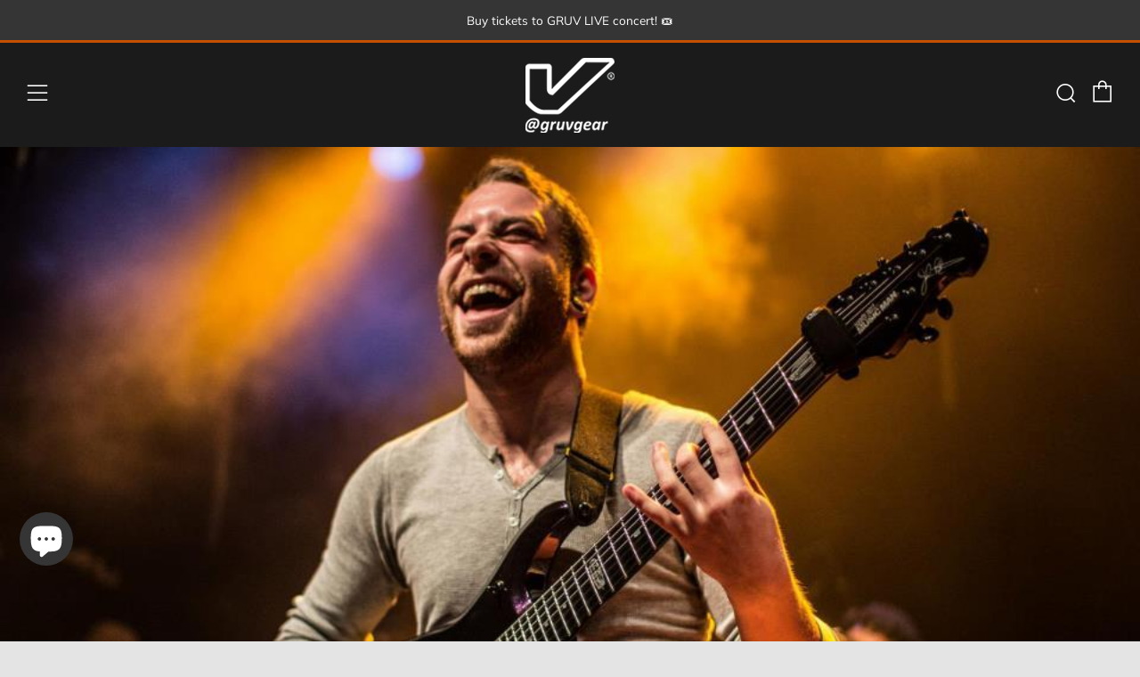

--- FILE ---
content_type: text/css
request_url: https://gruvgear.com/cdn/shop/t/44/assets/blog-article.scss.css?v=97653633472636395501649572886
body_size: 1521
content:
img{max-width:100%}.main_pro_wrap{padding-top:50px;padding-bottom:20px}.profile_header_image{background-color:#0a0a0a;height:auto!important;line-height:normal;background:0 0;position:relative}.image_responsive{width:100%;display:block}.image_responsive img{width:100%}.profile_info{z-index:10;position:absolute;bottom:0;background-color:#00000080;padding:30px 0;width:100%;display:flex;align-items:center;justify-content:space-between}.innerprofile_info h1,.innerprofile_info h2,.innerprofile_info h3,.innerprofile_info h4,.innerprofile_info h5,.innerprofile_info p,.innerprofile_info a{color:#fff}.innerprofile_info h2{margin:0;font-weight:700}.innerprofile_info h3{margin:0 0 4px;font-weight:700}.innerprofile_info p{margin-bottom:0}.innerprofile_info{display:inline-block}.profile_main_info{width:50%;float:left}.profile_says_about_self{width:50%;float:right}.profile_main_info p a{color:#fff}.endorse_pds{display:flex;align-items:center;justify-content:center;overflow-y:scroll}.endorse_pds.endorse_pd_left{justify-content:left}.endorse_pds::-webkit-scrollbar{width:0px;height:6px}.endorse_pds::-webkit-scrollbar-track{box-shadow:inset 0 0 6px #e4e4ea}.endorse_pds::-webkit-scrollbar-thumb{background-color:#777}.endorse_pd{width:25%;flex:1 0 20%;max-width:25%;margin-bottom:30px;overflow:hidden}.endorse_pd.five_endorse_pd{width:20%}.endorse_pd img{-webkit-transition:-webkit-transform .3s cubic-bezier(.4,0,1,1);-moz-transition:-moz-transform .3s cubic-bezier(.4,0,1,1);-o-transition:-o-transform .3s cubic-bezier(.4,0,1,1);transition:transform .3s cubic-bezier(.4,0,1,1)}.endorse_pd img:hover{-webkit-transform:scale(1.05) translateZ(0);-moz-transform:scale(1.05) translateZ(0);-o-transform:scale(1.05) translateZ(0);transform:scale(1.05) translateZ(0)}.profile_description_video_img,.back_blog_container{padding-top:20px;padding-bottom:20px}.profile_desc{width:50%;float:left}.videos-img-container{width:50%;float:right}.profile_desc_inner{padding:15px 15px 45px;background-color:#0000008f;color:#fff}.profile_desc_inner p,.profile_desc_inner span,.profile_desc_inner a{color:#fff}.video_container{display:flex}.video_single{-ms-flex:1;flex:1;padding:0 15px}.video_single iframe{width:100%}.images_container{display:inline-block;max-width:100%;padding:0 10px}.images_container .multiple_images{width:33.33%;float:left;padding:0 5px;margin:0 0 10px;box-sizing:border-box;position:relative}.images_container .multiple_images img{object-fit:cover;height:200px;width:200px}.images_container .single_image{width:33.33%;margin:0 0 10px;box-sizing:border-box;position:relative;float:left}.images_container .single_image img{object-fit:cover;height:200px;width:200px}.aig-gallery-hover{position:absolute;display:block;width:100%;height:100%;top:0;left:0;background-color:#35353566;opacity:0;-webkit-transition:opacity .2s ease-in-out;-moz-transition:opacity .2s ease-in-out;transition:opacity .2s ease-in-out}.aig-gallery-hover .icon-arrows-plus:before{content:"+"}.aig-gallery-hover .icon-arrows-plus{position:absolute;left:50%;top:50%;width:40px;height:40px;font-size:40px;margin:-20px 0 0 -20px;line-height:40px;color:#fff}.multiple_images:hover .aig-gallery-hover,.single_image:hover .aig-gallery-hover{opacity:1}a.fancybox-item.fancybox-close.ss-icon{color:#fff}.fancybox-overlay{background-color:#000000b3}.fancybox-nav{width:auto}.fancybox-nav.fancybox-prev span{visibility:visible;opacity:1;left:15px}.fancybox-nav.fancybox-next span,.fancybox-nav.fancybox-next:hover span{visibility:visible;opacity:1;right:15px;margin-right:0}.icon-circle-left:before,.icon-circle-right:before{color:#fff}.profile_social ul{margin-left:0;display:flex;align-items:center;justify-content:center;margin-bottom:0}.profile_social li{margin:0 auto;list-style:none}.profile_social .fa-stack{background-color:#ffffff03;border-color:#fff;border-width:1px;display:flex;align-items:center;justify-content:center;border-radius:50%;border:1px solid;width:1.5em;height:1.5em}.profile_social .qode_icon_font_awesome{color:#fff;font-size:22px}.back_to_blog{color:#c60}.profile_endorse_title{text-align:center;font-weight:700}#shopify-section-blog-template-alternate .parallax_effect--true .bcg{background-attachment:fixed;background-repeat:no-repeat;position:relative;background-size:cover}#shopify-section-blog-template-alternate .hsContainer{display:table;table-layout:fixed;width:100%;overflow:hidden;position:relative;opacity:1;z-index:1}#shopify-section-blog-template-alternate .hsContainer__image{display:none;width:100%}#shopify-section-blog-template-alternate .hsContent{margin:-150px auto 0;display:table-cell;vertical-align:middle;text-align:center;float:none;width:100%;z-index:2;position:relative}#shopify-section-blog-template-alternate .hsContent .container{position:relative;width:1200px;margin:0 auto;padding:0}#shopify-section-blog-template-alternate .hsContent .container .headline{font-size:60px;margin-bottom:.5em;line-height:65px;font-weight:lighter;position:relative;letter-spacing:2px;color:#fff}#shopify-section-blog-template-alternate .filters-button-group button{display:inline-block;padding:5px 22px 10px;position:relative;letter-spacing:1px;text-transform:uppercase;font-weight:600;background:transparent;outline:none;box-shadow:none;border:0}#shopify-section-blog-template-alternate .columns.sixteen.custom_blog_title{width:100%}#shopify-section-blog-template-alternate .grid-sizer,#shopify-section-blog-template-alternate .element-item{width:33.333%;display:block}#shopify-section-blog-template-alternate .element-item{float:left}#shopify-section-blog-template-alternate .element-item img{display:block;width:100%;-webkit-transition:-webkit-transform .3s ease-in-out;transition:transform .3s ease-in-out}#shopify-section-blog-template-alternate .element-item_inner{padding:0 7px;margin:0 0 10px}#shopify-section-blog-template-alternate .selector_btns{margin-bottom:50px}#shopify-section-blog-template-alternate .element-item_inner .article__title{position:absolute;bottom:0;left:0;right:0;text-align:center;background:#00000080;z-index:10;padding:10px}#shopify-section-blog-template-alternate .element-item_inner .article__title h2{line-height:1}#shopify-section-blog-template-alternate .element-item_inner .article__title a{color:#fff;text-transform:uppercase;font-size:15px;font-weight:700}#shopify-section-blog-template-alternate .element-item_inner_anchor{position:relative;display:block;overflow:hidden}#shopify-section-blog-template-alternate .element-item_inner_anchor .article__readmore{position:absolute;top:0;right:0;bottom:0;left:0;background:#00000080;z-index:10;display:flex;align-items:center;justify-content:center;opacity:0}#shopify-section-blog-template-alternate .element-item_inner_anchor .article__readmore a{text-align:center;color:#fff;line-height:30px;font-size:12px;padding:0 17px;font-weight:700;-o-border-radius:4px;-moz-border-radius:4px;-webkit-border-radius:4px;-ms-border-radius:4px;border-radius:4px;background:#c60;text-transform:uppercase}#shopify-section-blog-template-alternate .element-item_inner_anchor:hover .article__readmore{opacity:1}#shopify-section-blog-template-alternate .element-item_inner_anchor:hover img{transform:scale(1.1)}#shopify-section-blog-template-alternate .article__readmore a:hover{color:#777}#shopify-section-blog-template-alternate .selector_search .search{display:flex;align-items:center;justify-content:center;margin-bottom:20px}#shopify-section-blog-template-alternate .search_inputs{width:50%}#shopify-section-blog-template-alternate .s_input{width:100%;padding:0 9px;margin:0;line-height:22px;border:1px solid #dfdfdf;-moz-border-radius:2px;-webkit-border-radius:2px;border-radius:2px;outline:none;background:#fff;color:#5f6a7d;-webkit-box-sizing:border-box;-moz-box-sizing:border-box;box-sizing:border-box;font:13px HelveticaNeue-Light,Helvetica Neue Light,Helvetica Neue,Helvetica,Arial,sans-serif;min-height:40px;height:40px}#shopify-section-blog-template-alternate .selector_search input.action_button{background:#c60;color:#fff;border:0;padding:10px 20px;text-align:center;cursor:pointer;font-family:PT Sans Narrow;font-weight:700;font-size:18px;text-transform:uppercase;display:inline-block;-webkit-transition:all .2s ease 0s;-moz-transition:all .2s ease 0s;-ms-transition:all .2s ease 0s;-o-transition:all .2s ease 0s;transition:all .2s ease 0s;-webkit-appearance:none;-webkit-border-radius:2px;-khtml-border-radius:2px;-moz-border-radius:2px;-ms-border-radius:2px;-o-border-radius:2px;border-radius:2px;-webkit-font-smoothing:antialiased;-moz-osx-font-smoothing:grayscale;font-smoothing:antialiased;-webkit-box-sizing:border-box;-moz-box-sizing:border-box;box-sizing:border-box;margin-bottom:0!important}@media screen and (max-width: 1250px){.profile_info{position:relative}}@media screen and (max-width: 1250px) and (min-width: 1000px){.container{max-width:950px}.images_container .multiple_images img{height:150px}}@media screen and (max-width: 1024px) and (min-width: 768px){.bcg{background-size:cover}}@media screen and (max-width: 1000px) and (min-width: 780px){.container{max-width:768px}.images_container .multiple_images img{height:100px}}@media screen and (max-width: 780px) and (min-width: 767px){.container{max-width:700px}.images_container .multiple_images img{height:100px}}@media screen and (max-width: 780px){#shopify-section-blog-template-alternate .container .sixteen.columns.selector_btns.button-group.filters-button-group,#shopify-section-blog-template-alternate .container .sixteen.columns.all_articles,#shopify-section-blog-template-alternate .container .sixteen.columns.selector_search{width:100%}}@media screen and (min-width: 768px){.images_container{width:97%}.profile_description_video_img{display:flex}}@media screen and (max-width: 767px){.blog-alternate .global-wrapper,.article-alternate .global-wrapper{margin-top:0!important}.container{width:90%}.innerprofile_info{display:flex;flex-direction:column}.profile_main_info,.profile_says_about_self{width:100%}.profile_main_info{margin-bottom:10px}.profile_description_video_img{display:flex;flex-direction:column}.endorse_pds{flex-direction:column;overflow:hidden}.video_container{flex-direction:column}.endorse_pd{width:100%;flex:auto;max-width:300px}.profile_desc,.videos-img-container{width:100%}.profile_desc{margin-bottom:10px}.video_single,.images_container{padding:0}.images_container .multiple_images img{width:100%}.fancybox-nav span{top:100%;margin-top:0}}@media screen and (max-width: 767px) and (min-width: 480px){.headline{font-size:40px}}@media screen and (max-width: 600px) and (min-width: 481px){#shopify-section-blog-template-alternate .grid-sizer,#shopify-section-blog-template-alternate .element-item{width:50%!important}#shopify-section-blog-template-alternate .filters-button-group button{padding:5px 22px}#shopify-section-blog-template-alternate .sixteen.columns.selector_btns.button-group.filters-button-group{display:flex;align-items:center;justify-content:center;flex-wrap:wrap}#shopify-section-blog-template-alternate .search_inputs{width:68%}}@media screen and (max-width: 480px){#shopify-section-blog-template-alternate .grid-sizer,#shopify-section-blog-template-alternate .element-item{width:100%!important}#shopify-section-blog-template-alternate .sixteen.columns.selector_btns.button-group.filters-button-group{display:flex;align-items:center;justify-content:center;flex-wrap:wrap}#shopify-section-blog-template-alternate .search_inputs{width:68%}}@media screen and (max-width: 500px) and (min-width: 450px){.images_container .multiple_images{width:50%}.icon-circle-left:before,.icon-circle-right:before{font-size:30px}}@media screen and (max-width: 450px) and (min-width: 320px){.images_container .multiple_images{width:100%;padding:0}.images_container .multiple_images img{height:300px}.icon-circle-left:before,.icon-circle-right:before{font-size:30px}}.instant-search-menu{display:none!important}#artist-family .main,.article_alternate .main{margin-top:0}#artist-family .main-wrapper{margin-top:30px}
/*# sourceMappingURL=/cdn/shop/t/44/assets/blog-article.scss.css.map?v=97653633472636395501649572886 */


--- FILE ---
content_type: text/javascript
request_url: https://cdn.attn.tv/gruvgear/dtag.js?shop=gruv-gear.myshopify.com
body_size: 2599
content:
!function(){'use strict';function t(){const t=`${e}?t=e&message=${encodeURI('failed to load')}&v=${n}`,a=new Image(1,1);return a.src=t,a}const e='https://events.attentivemobile.com/e',n='4-latest_47338fb875',a='[base64]',o='gruvgear-us.attn.tv',i='https://cdn.attn.tv/tag';const d='4-latest';let c={};try{c=JSON.parse(atob(a))}catch{t()}function r(t,e,n){const a=document.createElement('script');return a.setAttribute('async','true'),a.type='text/javascript',e&&(a.onload=e),n&&(a.onerror=n),a.src=t,((document.getElementsByTagName('head')||[null])[0]||document.getElementsByTagName('script')[0].parentNode).appendChild(a),a}function s(t){return`${i}/${d}/${t}?v=${n}`}function _(){var t;try{return!1!==(null==(t=null==c?void 0:c.cc)?void 0:t.it)}catch{return!1}}function u(e=(()=>{})){r(s(`${_()?'unified-':''}${window.navigator.userAgent.indexOf('MSIE ')>0||navigator.userAgent.match(/Trident.*rv:11\./)?'tag-ie.js':'tag.js'}`),e,t)}!function(e,i){var l;function w(t){return function(){e.attn_d0x0b_evt.push({func:t,args:arguments}),e.dispatchEvent(new Event('attn_queued_sdk_event'))}}function v(){_()||r('https://cdn.attn.tv/attn.js?v='+n),function(){try{const[t]=window.location.hash.split(/\?/);if(t.indexOf('attn')>-1){const t=window.location.hash.slice(5);sessionStorage.setItem('_d0x0b_',t)}const e=sessionStorage.getItem('_d0x0b_');return!!e&&(window.attn_d0x0b_cfg=e,!0)}catch(t){return!1}}()?function(e=(()=>{})){r(s('tag-debug.js'),e,t)}():u(),i.removeEventListener('DOMContentLoaded',v)}e.attn_d0x0b_cfg=a,e.__attentive_cfg=JSON.parse('{\"ceid\":\"Nue\",\"os\":\"META\",\"mov\":\"3.08.19\"}'),window.__attentive_domain=o,window.__attentive||(window.__attentive={invoked:!1,show:function(){window.__attentive.invoked=!0}}),(null==(l=null==c?void 0:c.cc)?void 0:l.dap)||function(){if(window.__poll_for_path_change)return;let t=window.location.pathname;const e=()=>{window.__attentive&&window.__attentive.show&&window.__attentive.show()};window.__poll_for_path_change=!0,setInterval((function(){if(t!==window.location.pathname){const n=document.querySelector('#attentive_overlay');null!=n&&n.parentNode&&n.parentNode.removeChild(n),t=window.location.pathname,e()}}),500),e()}(),e.__attnLoaded||(e.__attnLoaded=!0,e.attn_d0x0b_evt=e.attn_d0x0b_evt||[],e.attentive={version:d,analytics:{enable:w('enable'),disable:w('disable'),track:w('track'),pageView:w('pageView'),addToCart:w('addToCart'),productView:w('productView'),purchase:w('purchase')}},'loading'===i.readyState?i.addEventListener('DOMContentLoaded',v):v())}(window,document)}();